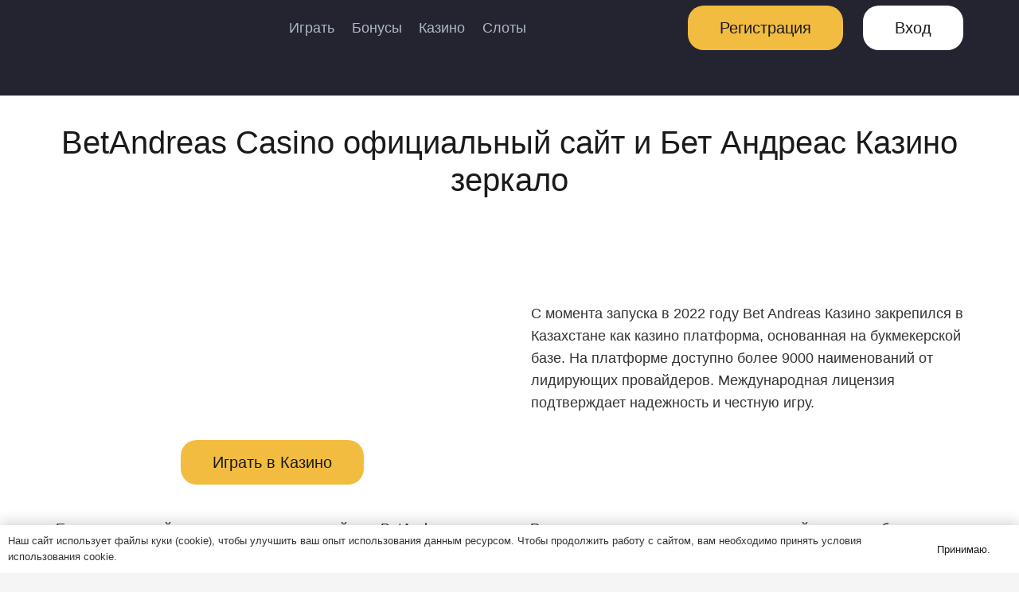

--- FILE ---
content_type: text/html; charset=UTF-8
request_url: https://betandreas-top-kz.com/
body_size: 10822
content:
<!DOCTYPE HTML> <html lang="ru-RU"> <head> <meta charset="UTF-8"> <meta name='robots' content='index, follow, max-image-preview:large, max-snippet:-1, max-video-preview:-1'/> <style>img:is([sizes="auto" i], [sizes^="auto," i]) { contain-intrinsic-size: 3000px 1500px }</style> <!-- This site is optimized with the Yoast SEO plugin v26.2 - https://yoast.com/wordpress/plugins/seo/ --> <title>BetAndreas Официальный Сайт — Бонус до 140 000 ₸ + 250 FS</title> <meta name="description" content="Казино BetAndreas в Казахстане — Бонус для новичков до 140 000 KZT на депозит и 250 FS! 🏆 Зеркало БетАндреас — постоянный доступ к казино!"/> <link rel="canonical" href="https://andreas-casino.com/"/> <meta property="og:locale" content="ru_RU"/> <meta property="og:type" content="website"/> <meta property="og:title" content="BetAndreas Официальный Сайт — Бонус до 140 000 ₸ + 250 FS"/> <meta property="og:description" content="Казино BetAndreas в Казахстане — Бонус для новичков до 140 000 KZT на депозит и 250 FS! 🏆 Зеркало БетАндреас — постоянный доступ к казино!"/> <meta property="og:url" content="https://andreas-casino.com/"/> <meta property="og:site_name" content="BetAndreas Casino Лучшее Онлайн-Казино в Казахстане"/> <meta property="article:modified_time" content="2025-10-29T10:39:39+00:00"/> <meta property="og:image" content="https://betandreas-top-kz.com/wp-content/uploads/2025/08/betandreas-mainpage-banner.webp"/> <meta property="og:image:width" content="2400"/> <meta property="og:image:height" content="1120"/> <meta property="og:image:type" content="image/webp"/> <meta name="twitter:card" content="summary_large_image"/> <script type="application/ld+json" class="yoast-schema-graph">{"@context":"https://schema.org","@graph":[{"@type":"WebPage","@id":"https://betandreas-top-kz.com/","url":"https://andreas-casino.com/","name":"BetAndreas Официальный Сайт — Бонус до 140 000 ₸ + 250 FS","isPartOf":{"@id":"https://betandreas-top-kz.com/#website"},"about":{"@id":"https://betandreas-top-kz.com/#organization"},"primaryImageOfPage":{"@id":"https://andreas-casino.com/#primaryimage"},"image":{"@id":"https://andreas-casino.com/#primaryimage"},"thumbnailUrl":"https://betandreas-top-kz.com/wp-content/uploads/2025/08/betandreas-mainpage-banner-300x140.webp","datePublished":"2025-05-28T07:00:50+00:00","dateModified":"2025-10-29T10:39:39+00:00","description":"Казино BetAndreas в Казахстане — Бонус для новичков до 140 000 KZT на депозит и 250 FS! 🏆 Зеркало БетАндреас — постоянный доступ к казино!","breadcrumb":{"@id":"https://andreas-casino.com/#breadcrumb"},"inLanguage":"kk-KZ","potentialAction":[{"@type":"ReadAction","target":["https://andreas-casino.com/"]}]},{"@type":"ImageObject","inLanguage":"kk-KZ","@id":"https://andreas-casino.com/#primaryimage","url":"https://betandreas-top-kz.com/wp-content/uploads/2025/08/betandreas-mainpage-banner.webp","contentUrl":"https://betandreas-top-kz.com/wp-content/uploads/2025/08/betandreas-mainpage-banner.webp","width":2400,"height":1120,"caption":"betandreas-mainpage-banner"},{"@type":"BreadcrumbList","@id":"https://andreas-casino.com/#breadcrumb","itemListElement":[{"@type":"ListItem","position":1,"name":"Home"}]},{"@type":"WebSite","@id":"https://betandreas-top-kz.com/#website","url":"https://betandreas-top-kz.com/","name":"BetAndreas Casino Регистрируйся и Получай Бонус 125% + 250FS","description":"BetAndreas Casino — Регистрируйся и получай до 140 000 KZT на депозиты и 250 free spins!","publisher":{"@id":"https://betandreas-top-kz.com/#organization"},"potentialAction":[{"@type":"SearchAction","target":{"@type":"EntryPoint","urlTemplate":"https://betandreas-top-kz.com/?s={search_term_string}"},"query-input":{"@type":"PropertyValueSpecification","valueRequired":true,"valueName":"search_term_string"}}],"inLanguage":"kk-KZ"},{"@type":"Organization","@id":"https://betandreas-top-kz.com/#organization","name":"BetAndreas Casino Лучшее Онлайн Казино В Казахстане","url":"https://betandreas-top-kz.com/","logo":{"@type":"ImageObject","inLanguage":"kk-KZ","@id":"https://betandreas-top-kz.com/#/schema/logo/image/","url":"https://betandreas-top-kz.com/wp-content/uploads/2025/06/betandreas-logo-full.webp","contentUrl":"https://betandreas-top-kz.com/wp-content/uploads/2025/06/betandreas-logo-full.webp","width":431,"height":429,"caption":"BetAndreas Casino Лучшее Онлайн Казино В Казахстане"},"image":{"@id":"https://betandreas-top-kz.com/#/schema/logo/image/"}}]}</script> <!-- / Yoast SEO plugin. --> <meta name="viewport" content="width=device-width, initial-scale=1"> <meta name="SKYPE_TOOLBAR" content="SKYPE_TOOLBAR_PARSER_COMPATIBLE"> <meta name="theme-color" content="#f5f5f5"> <style id='classic-theme-styles-inline-css'> /*! This file is auto-generated */ .wp-block-button__link{color:#fff;background-color:#32373c;border-radius:9999px;box-shadow:none;text-decoration:none;padding:calc(.667em + 2px) calc(1.333em + 2px);font-size:1.125em}.wp-block-file__button{background:#32373c;color:#fff;text-decoration:none} </style> <link data-minify="1" rel='stylesheet' id='us-theme-css' href='https://betandreas-top-kz.com/wp-content/cache/min/1/wp-content/uploads/us-assets/betandreas-top-kz.com.css?ver=1761740042' media='all'/> <link rel="https://api.w.org/" href="https://betandreas-top-kz.com/wp-json/"/><link rel="alternate" title="JSON" type="application/json" href="https://betandreas-top-kz.com/wp-json/wp/v2/pages/2"/><link rel="alternate" title="oEmbed (JSON)" type="application/json+oembed" href="https://betandreas-top-kz.com/wp-json/oembed/1.0/embed?url=https%3A%2F%2Fbetandreas-top-kz.com%2F"/> <link rel="alternate" title="oEmbed (XML)" type="text/xml+oembed" href="https://betandreas-top-kz.com/wp-json/oembed/1.0/embed?url=https%3A%2F%2Fbetandreas-top-kz.com%2F&#038;format=xml"/> <link rel="alternate" hreflang="ru" href="https://betandreas-top-kz.com/"/> <link rel="alternate" hreflang="ru-KZ" href="https://andreas-casino.com/"/> <link rel="alternate" hreflang="kk" href="https://andreas-casino.com/"/> <link rel="alternate" hreflang="ky" href="https://andreas-casino.com/"/> <link rel="alternate" hreflang="be" href="https://andreas-casino.com/"/> <link rel="alternate" hreflang="de" href="https://andreas-casino.com/"/> <link rel="alternate" hreflang="en" href="https://andreas-casino.com/"/> <link rel="alternate" hreflang="es" href="https://andreas-casino.com/"/> <link rel="alternate" hreflang="fr" href="https://andreas-casino.com/"/> <link rel="alternate" hreflang="hy" href="https://andreas-casino.com/"/> <link rel="alternate" hreflang="ka" href="https://andreas-casino.com/"/> <link rel="alternate" hreflang="pl" href="https://andreas-casino.com/"/> <link rel="alternate" hreflang="pt" href="https://andreas-casino.com/"/> <link rel="alternate" hreflang="tr" href="https://andreas-casino.com/"/> <link rel="alternate" hreflang="uk" href="https://andreas-casino.com/"/> <link rel="alternate" hreflang="uz" href="https://andreas-casino.com/"/> <script>
			if ( ! /Android|webOS|iPhone|iPad|iPod|BlackBerry|IEMobile|Opera Mini/i.test( navigator.userAgent ) ) {
				var root = document.getElementsByTagName( 'html' )[ 0 ]
				root.className += " no-touch";
			}
		</script> <link rel="icon" href="https://betandreas-top-kz.com/wp-content/uploads/2025/06/cropped-betandreas-logo-full-32x32.webp" sizes="32x32"/> <link rel="icon" href="https://betandreas-top-kz.com/wp-content/uploads/2025/06/cropped-betandreas-logo-full-192x192.webp" sizes="192x192"/> <link rel="apple-touch-icon" href="https://betandreas-top-kz.com/wp-content/uploads/2025/06/cropped-betandreas-logo-full-180x180.webp"/> <meta name="msapplication-TileImage" content="https://betandreas-top-kz.com/wp-content/uploads/2025/06/cropped-betandreas-logo-full-270x270.webp"/> <noscript><style id="rocket-lazyload-nojs-css">.rll-youtube-player, [data-lazy-src]{display:none !important;}</style></noscript> <style id="us-icon-fonts">@font-face{font-display:block;font-style:normal;font-family:"fontawesome";font-weight:900;src:url("https://betandreas-top-kz.com/wp-content/themes/Impreza/fonts/fa-solid-900.woff2?ver=8.7") format("woff2"),url("https://betandreas-top-kz.com/wp-content/themes/Impreza/fonts/fa-solid-900.woff?ver=8.7") format("woff")}.fas{font-family:"fontawesome";font-weight:900}@font-face{font-display:block;font-style:normal;font-family:"fontawesome";font-weight:400;src:url("https://betandreas-top-kz.com/wp-content/themes/Impreza/fonts/fa-regular-400.woff2?ver=8.7") format("woff2"),url("https://betandreas-top-kz.com/wp-content/themes/Impreza/fonts/fa-regular-400.woff?ver=8.7") format("woff")}.far{font-family:"fontawesome";font-weight:400}@font-face{font-display:block;font-style:normal;font-family:"fontawesome";font-weight:300;src:url("https://betandreas-top-kz.com/wp-content/themes/Impreza/fonts/fa-light-300.woff2?ver=8.7") format("woff2"),url("https://betandreas-top-kz.com/wp-content/themes/Impreza/fonts/fa-light-300.woff?ver=8.7") format("woff")}.fal{font-family:"fontawesome";font-weight:300}@font-face{font-display:block;font-style:normal;font-family:"Font Awesome 5 Duotone";font-weight:900;src:url("https://betandreas-top-kz.com/wp-content/themes/Impreza/fonts/fa-duotone-900.woff2?ver=8.7") format("woff2"),url("https://betandreas-top-kz.com/wp-content/themes/Impreza/fonts/fa-duotone-900.woff?ver=8.7") format("woff")}.fad{font-family:"Font Awesome 5 Duotone";font-weight:900}.fad{position:relative}.fad:before{position:absolute}.fad:after{opacity:0.4}@font-face{font-display:block;font-style:normal;font-family:"Font Awesome 5 Brands";font-weight:400;src:url("https://betandreas-top-kz.com/wp-content/themes/Impreza/fonts/fa-brands-400.woff2?ver=8.7") format("woff2"),url("https://betandreas-top-kz.com/wp-content/themes/Impreza/fonts/fa-brands-400.woff?ver=8.7") format("woff")}.fab{font-family:"Font Awesome 5 Brands";font-weight:400}@font-face{font-display:block;font-style:normal;font-family:"Material Icons";font-weight:400;src:url("https://betandreas-top-kz.com/wp-content/themes/Impreza/fonts/material-icons.woff2?ver=8.7") format("woff2"),url("https://betandreas-top-kz.com/wp-content/themes/Impreza/fonts/material-icons.woff?ver=8.7") format("woff")}.material-icons{font-family:"Material Icons";font-weight:400}</style> <style id="us-header-css"> .l-subheader.at_middle,.l-subheader.at_middle .w-dropdown-list,.l-subheader.at_middle .type_mobile .w-nav-list.level_1{background:#242431;color:#adb8c2}.no-touch .l-subheader.at_middle a:hover,.no-touch .l-header.bg_transparent .l-subheader.at_middle .w-dropdown.opened a:hover{color:var(--color-header-middle-text-hover)}.l-header.bg_transparent:not(.sticky) .l-subheader.at_middle{background:var(--color-header-transparent-bg);color:var(--color-header-transparent-text)}.no-touch .l-header.bg_transparent:not(.sticky) .at_middle .w-cart-link:hover,.no-touch .l-header.bg_transparent:not(.sticky) .at_middle .w-text a:hover,.no-touch .l-header.bg_transparent:not(.sticky) .at_middle .w-html a:hover,.no-touch .l-header.bg_transparent:not(.sticky) .at_middle .w-nav>a:hover,.no-touch .l-header.bg_transparent:not(.sticky) .at_middle .w-menu a:hover,.no-touch .l-header.bg_transparent:not(.sticky) .at_middle .w-search>a:hover,.no-touch .l-header.bg_transparent:not(.sticky) .at_middle .w-dropdown a:hover,.no-touch .l-header.bg_transparent:not(.sticky) .at_middle .type_desktop .menu-item.level_1:hover>a{color:var(--color-header-transparent-text-hover)}.l-subheader.at_bottom,.l-subheader.at_bottom .w-dropdown-list,.l-subheader.at_bottom .type_mobile .w-nav-list.level_1{background:#242431;color:#adb8c2}.no-touch .l-subheader.at_bottom a:hover,.no-touch .l-header.bg_transparent .l-subheader.at_bottom .w-dropdown.opened a:hover{color:#ffffff}.l-header.bg_transparent:not(.sticky) .l-subheader.at_bottom{background:var(--color-header-transparent-bg);color:var(--color-header-transparent-text)}.no-touch .l-header.bg_transparent:not(.sticky) .at_bottom .w-cart-link:hover,.no-touch .l-header.bg_transparent:not(.sticky) .at_bottom .w-text a:hover,.no-touch .l-header.bg_transparent:not(.sticky) .at_bottom .w-html a:hover,.no-touch .l-header.bg_transparent:not(.sticky) .at_bottom .w-nav>a:hover,.no-touch .l-header.bg_transparent:not(.sticky) .at_bottom .w-menu a:hover,.no-touch .l-header.bg_transparent:not(.sticky) .at_bottom .w-search>a:hover,.no-touch .l-header.bg_transparent:not(.sticky) .at_bottom .w-dropdown a:hover,.no-touch .l-header.bg_transparent:not(.sticky) .at_bottom .type_desktop .menu-item.level_1:hover>a{color:var(--color-header-transparent-text-hover)}.header_ver .l-header{background:#242431;color:#adb8c2}@media (min-width:1281px){.hidden_for_default{display:none!important}.l-subheader.at_top{display:none}.l-subheader.at_bottom{display:none}.l-header{position:relative;z-index:111;width:100%}.l-subheader{margin:0 auto}.l-subheader.width_full{padding-left:1.5rem;padding-right:1.5rem}.l-subheader-h{display:flex;align-items:center;position:relative;margin:0 auto;height:inherit}.w-header-show{display:none}.l-header.pos_fixed{position:fixed;left:0}.l-header.pos_fixed:not(.notransition) .l-subheader{transition-property:transform,background,box-shadow,line-height,height;transition-duration:0.3s;transition-timing-function:cubic-bezier(.78,.13,.15,.86)}.header_hor .l-header.sticky_auto_hide{transition:transform 0.3s cubic-bezier(.78,.13,.15,.86) 0.1s}.header_hor .l-header.sticky_auto_hide.down{transform:translateY(-110%)}.l-header.bg_transparent:not(.sticky) .l-subheader{box-shadow:none!important;background:none}.l-header.bg_transparent~.l-main .l-section.width_full.height_auto:first-of-type>.l-section-h{padding-top:0!important;padding-bottom:0!important}.l-header.pos_static.bg_transparent{position:absolute;left:0}.l-subheader.width_full .l-subheader-h{max-width:none!important}.l-header.shadow_thin .l-subheader.at_middle,.l-header.shadow_thin .l-subheader.at_bottom{box-shadow:0 1px 0 rgba(0,0,0,0.08)}.l-header.shadow_wide .l-subheader.at_middle,.l-header.shadow_wide .l-subheader.at_bottom{box-shadow:0 3px 5px -1px rgba(0,0,0,0.1),0 2px 1px -1px rgba(0,0,0,0.05)}.header_hor .l-subheader-cell>.w-cart{margin-left:0;margin-right:0}:root{--header-height:70px;--header-sticky-height:70px}.l-header:before{content:'70'}.l-header.sticky:before{content:'70'}.l-subheader.at_top{line-height:5px;height:5px}.l-header.sticky .l-subheader.at_top{line-height:5px;height:5px}.l-subheader.at_middle{line-height:70px;height:70px}.l-header.sticky .l-subheader.at_middle{line-height:70px;height:70px}.l-subheader.at_bottom{line-height:50px;height:50px}.l-header.sticky .l-subheader.at_bottom{line-height:50px;height:50px}.l-subheader.at_middle .l-subheader-cell.at_left,.l-subheader.at_middle .l-subheader-cell.at_right{display:flex;flex-basis:100px}.headerinpos_above .l-header.pos_fixed{overflow:hidden;transition:transform 0.3s;transform:translate3d(0,-100%,0)}.headerinpos_above .l-header.pos_fixed.sticky{overflow:visible;transform:none}.headerinpos_above .l-header.pos_fixed~.l-section>.l-section-h,.headerinpos_above .l-header.pos_fixed~.l-main .l-section:first-of-type>.l-section-h{padding-top:0!important}.headerinpos_below .l-header.pos_fixed:not(.sticky){position:absolute;top:100%}.headerinpos_below .l-header.pos_fixed~.l-main>.l-section:first-of-type>.l-section-h{padding-top:0!important}.headerinpos_below .l-header.pos_fixed~.l-main .l-section.full_height:nth-of-type(2){min-height:100vh}.headerinpos_below .l-header.pos_fixed~.l-main>.l-section:nth-of-type(2)>.l-section-h{padding-top:var(--header-height)}.headerinpos_bottom .l-header.pos_fixed:not(.sticky){position:absolute;top:100vh}.headerinpos_bottom .l-header.pos_fixed~.l-main>.l-section:first-of-type>.l-section-h{padding-top:0!important}.headerinpos_bottom .l-header.pos_fixed~.l-main>.l-section:first-of-type>.l-section-h{padding-bottom:var(--header-height)}.headerinpos_bottom .l-header.pos_fixed.bg_transparent~.l-main .l-section.valign_center:not(.height_auto):first-of-type>.l-section-h{top:calc( var(--header-height) / 2 )}.headerinpos_bottom .l-header.pos_fixed:not(.sticky) .w-cart-dropdown,.headerinpos_bottom .l-header.pos_fixed:not(.sticky) .w-nav.type_desktop .w-nav-list.level_2{bottom:100%;transform-origin:0 100%}.headerinpos_bottom .l-header.pos_fixed:not(.sticky) .w-nav.type_mobile.m_layout_dropdown .w-nav-list.level_1{top:auto;bottom:100%;box-shadow:var(--box-shadow-up)}.headerinpos_bottom .l-header.pos_fixed:not(.sticky) .w-nav.type_desktop .w-nav-list.level_3,.headerinpos_bottom .l-header.pos_fixed:not(.sticky) .w-nav.type_desktop .w-nav-list.level_4{top:auto;bottom:0;transform-origin:0 100%}.headerinpos_bottom .l-header.pos_fixed:not(.sticky) .w-dropdown-list{top:auto;bottom:-0.4em;padding-top:0.4em;padding-bottom:2.4em}.admin-bar .l-header.pos_static.bg_solid~.l-main .l-section.full_height:first-of-type{min-height:calc( 100vh - var(--header-height) - 32px )}.admin-bar .l-header.pos_fixed:not(.sticky_auto_hide)~.l-main .l-section.full_height:not(:first-of-type){min-height:calc( 100vh - var(--header-sticky-height) - 32px )}.admin-bar.headerinpos_below .l-header.pos_fixed~.l-main .l-section.full_height:nth-of-type(2){min-height:calc(100vh - 32px)}}@media (min-width:1025px) and (max-width:1280px){.hidden_for_default{display:none!important}.l-subheader.at_top{display:none}.l-header{position:relative;z-index:111;width:100%}.l-subheader{margin:0 auto}.l-subheader.width_full{padding-left:1.5rem;padding-right:1.5rem}.l-subheader-h{display:flex;align-items:center;position:relative;margin:0 auto;height:inherit}.w-header-show{display:none}.l-header.pos_fixed{position:fixed;left:0}.l-header.pos_fixed:not(.notransition) .l-subheader{transition-property:transform,background,box-shadow,line-height,height;transition-duration:0.3s;transition-timing-function:cubic-bezier(.78,.13,.15,.86)}.header_hor .l-header.sticky_auto_hide{transition:transform 0.3s cubic-bezier(.78,.13,.15,.86) 0.1s}.header_hor .l-header.sticky_auto_hide.down{transform:translateY(-110%)}.l-header.bg_transparent:not(.sticky) .l-subheader{box-shadow:none!important;background:none}.l-header.bg_transparent~.l-main .l-section.width_full.height_auto:first-of-type>.l-section-h{padding-top:0!important;padding-bottom:0!important}.l-header.pos_static.bg_transparent{position:absolute;left:0}.l-subheader.width_full .l-subheader-h{max-width:none!important}.l-header.shadow_thin .l-subheader.at_middle,.l-header.shadow_thin .l-subheader.at_bottom{box-shadow:0 1px 0 rgba(0,0,0,0.08)}.l-header.shadow_wide .l-subheader.at_middle,.l-header.shadow_wide .l-subheader.at_bottom{box-shadow:0 3px 5px -1px rgba(0,0,0,0.1),0 2px 1px -1px rgba(0,0,0,0.05)}.header_hor .l-subheader-cell>.w-cart{margin-left:0;margin-right:0}:root{--header-height:120px;--header-sticky-height:120px}.l-header:before{content:'120'}.l-header.sticky:before{content:'120'}.l-subheader.at_top{line-height:5px;height:5px}.l-header.sticky .l-subheader.at_top{line-height:5px;height:5px}.l-subheader.at_middle{line-height:70px;height:70px}.l-header.sticky .l-subheader.at_middle{line-height:70px;height:70px}.l-subheader.at_bottom{line-height:50px;height:50px}.l-header.sticky .l-subheader.at_bottom{line-height:50px;height:50px}.headerinpos_above .l-header.pos_fixed{overflow:hidden;transition:transform 0.3s;transform:translate3d(0,-100%,0)}.headerinpos_above .l-header.pos_fixed.sticky{overflow:visible;transform:none}.headerinpos_above .l-header.pos_fixed~.l-section>.l-section-h,.headerinpos_above .l-header.pos_fixed~.l-main .l-section:first-of-type>.l-section-h{padding-top:0!important}.headerinpos_below .l-header.pos_fixed:not(.sticky){position:absolute;top:100%}.headerinpos_below .l-header.pos_fixed~.l-main>.l-section:first-of-type>.l-section-h{padding-top:0!important}.headerinpos_below .l-header.pos_fixed~.l-main .l-section.full_height:nth-of-type(2){min-height:100vh}.headerinpos_below .l-header.pos_fixed~.l-main>.l-section:nth-of-type(2)>.l-section-h{padding-top:var(--header-height)}.headerinpos_bottom .l-header.pos_fixed:not(.sticky){position:absolute;top:100vh}.headerinpos_bottom .l-header.pos_fixed~.l-main>.l-section:first-of-type>.l-section-h{padding-top:0!important}.headerinpos_bottom .l-header.pos_fixed~.l-main>.l-section:first-of-type>.l-section-h{padding-bottom:var(--header-height)}.headerinpos_bottom .l-header.pos_fixed.bg_transparent~.l-main .l-section.valign_center:not(.height_auto):first-of-type>.l-section-h{top:calc( var(--header-height) / 2 )}.headerinpos_bottom .l-header.pos_fixed:not(.sticky) .w-cart-dropdown,.headerinpos_bottom .l-header.pos_fixed:not(.sticky) .w-nav.type_desktop .w-nav-list.level_2{bottom:100%;transform-origin:0 100%}.headerinpos_bottom .l-header.pos_fixed:not(.sticky) .w-nav.type_mobile.m_layout_dropdown .w-nav-list.level_1{top:auto;bottom:100%;box-shadow:var(--box-shadow-up)}.headerinpos_bottom .l-header.pos_fixed:not(.sticky) .w-nav.type_desktop .w-nav-list.level_3,.headerinpos_bottom .l-header.pos_fixed:not(.sticky) .w-nav.type_desktop .w-nav-list.level_4{top:auto;bottom:0;transform-origin:0 100%}.headerinpos_bottom .l-header.pos_fixed:not(.sticky) .w-dropdown-list{top:auto;bottom:-0.4em;padding-top:0.4em;padding-bottom:2.4em}.admin-bar .l-header.pos_static.bg_solid~.l-main .l-section.full_height:first-of-type{min-height:calc( 100vh - var(--header-height) - 32px )}.admin-bar .l-header.pos_fixed:not(.sticky_auto_hide)~.l-main .l-section.full_height:not(:first-of-type){min-height:calc( 100vh - var(--header-sticky-height) - 32px )}.admin-bar.headerinpos_below .l-header.pos_fixed~.l-main .l-section.full_height:nth-of-type(2){min-height:calc(100vh - 32px)}}@media (min-width:601px) and (max-width:1024px){.hidden_for_default{display:none!important}.l-subheader.at_top{display:none}.l-header{position:relative;z-index:111;width:100%}.l-subheader{margin:0 auto}.l-subheader.width_full{padding-left:1.5rem;padding-right:1.5rem}.l-subheader-h{display:flex;align-items:center;position:relative;margin:0 auto;height:inherit}.w-header-show{display:none}.l-header.pos_fixed{position:fixed;left:0}.l-header.pos_fixed:not(.notransition) .l-subheader{transition-property:transform,background,box-shadow,line-height,height;transition-duration:0.3s;transition-timing-function:cubic-bezier(.78,.13,.15,.86)}.header_hor .l-header.sticky_auto_hide{transition:transform 0.3s cubic-bezier(.78,.13,.15,.86) 0.1s}.header_hor .l-header.sticky_auto_hide.down{transform:translateY(-110%)}.l-header.bg_transparent:not(.sticky) .l-subheader{box-shadow:none!important;background:none}.l-header.bg_transparent~.l-main .l-section.width_full.height_auto:first-of-type>.l-section-h{padding-top:0!important;padding-bottom:0!important}.l-header.pos_static.bg_transparent{position:absolute;left:0}.l-subheader.width_full .l-subheader-h{max-width:none!important}.l-header.shadow_thin .l-subheader.at_middle,.l-header.shadow_thin .l-subheader.at_bottom{box-shadow:0 1px 0 rgba(0,0,0,0.08)}.l-header.shadow_wide .l-subheader.at_middle,.l-header.shadow_wide .l-subheader.at_bottom{box-shadow:0 3px 5px -1px rgba(0,0,0,0.1),0 2px 1px -1px rgba(0,0,0,0.05)}.header_hor .l-subheader-cell>.w-cart{margin-left:0;margin-right:0}:root{--header-height:120px;--header-sticky-height:120px}.l-header:before{content:'120'}.l-header.sticky:before{content:'120'}.l-subheader.at_top{line-height:5px;height:5px}.l-header.sticky .l-subheader.at_top{line-height:5px;height:5px}.l-subheader.at_middle{line-height:70px;height:70px}.l-header.sticky .l-subheader.at_middle{line-height:70px;height:70px}.l-subheader.at_bottom{line-height:50px;height:50px}.l-header.sticky .l-subheader.at_bottom{line-height:50px;height:50px}}@media (max-width:600px){.hidden_for_default{display:none!important}.l-subheader.at_top{display:none}.l-header{position:relative;z-index:111;width:100%}.l-subheader{margin:0 auto}.l-subheader.width_full{padding-left:1.5rem;padding-right:1.5rem}.l-subheader-h{display:flex;align-items:center;position:relative;margin:0 auto;height:inherit}.w-header-show{display:none}.l-header.pos_fixed{position:fixed;left:0}.l-header.pos_fixed:not(.notransition) .l-subheader{transition-property:transform,background,box-shadow,line-height,height;transition-duration:0.3s;transition-timing-function:cubic-bezier(.78,.13,.15,.86)}.header_hor .l-header.sticky_auto_hide{transition:transform 0.3s cubic-bezier(.78,.13,.15,.86) 0.1s}.header_hor .l-header.sticky_auto_hide.down{transform:translateY(-110%)}.l-header.bg_transparent:not(.sticky) .l-subheader{box-shadow:none!important;background:none}.l-header.bg_transparent~.l-main .l-section.width_full.height_auto:first-of-type>.l-section-h{padding-top:0!important;padding-bottom:0!important}.l-header.pos_static.bg_transparent{position:absolute;left:0}.l-subheader.width_full .l-subheader-h{max-width:none!important}.l-header.shadow_thin .l-subheader.at_middle,.l-header.shadow_thin .l-subheader.at_bottom{box-shadow:0 1px 0 rgba(0,0,0,0.08)}.l-header.shadow_wide .l-subheader.at_middle,.l-header.shadow_wide .l-subheader.at_bottom{box-shadow:0 3px 5px -1px rgba(0,0,0,0.1),0 2px 1px -1px rgba(0,0,0,0.05)}.header_hor .l-subheader-cell>.w-cart{margin-left:0;margin-right:0}:root{--header-height:130px;--header-sticky-height:130px}.l-header:before{content:'130'}.l-header.sticky:before{content:'130'}.l-subheader.at_top{line-height:40px;height:40px}.l-header.sticky .l-subheader.at_top{line-height:40px;height:40px}.l-subheader.at_middle{line-height:90px;height:90px}.l-header.sticky .l-subheader.at_middle{line-height:90px;height:90px}.l-subheader.at_bottom{line-height:40px;height:40px}.l-header.sticky .l-subheader.at_bottom{line-height:40px;height:40px}}@media (min-width:1281px){.ush_image_1{height:60px!important}.l-header.sticky .ush_image_1{height:60px!important}}@media (min-width:1025px) and (max-width:1280px){.ush_image_1{height:60px!important}.l-header.sticky .ush_image_1{height:60px!important}}@media (min-width:601px) and (max-width:1024px){.ush_image_1{height:60px!important}.l-header.sticky .ush_image_1{height:60px!important}}@media (max-width:600px){.ush_image_1{height:50px!important}.l-header.sticky .ush_image_1{height:50px!important}}.header_hor .ush_additional_menu_1 .menu{margin:0 -0.6rem}.header_hor .ush_additional_menu_1.spread .menu{width:calc(100% + 0.6rem + 0.6rem)}.header_hor .ush_additional_menu_1 .menu-item{padding:0 0.6rem}.header_ver .ush_additional_menu_1 .menu-item{padding:0.6rem 0}@media (max-width:600px){.ush_btn_1{font-size:14px!important}.ush_btn_2{font-size:14px!important}}</style> <style id="us-design-options-css">.us_custom_da091bd5{color:#ffffff!important;text-align:center!important}.us_custom_b5d0fe2f{color:#ffffff!important;font-size:8px!important}.us_custom_6df4bc3a{color:#ffffff!important}.us_custom_91e65d27{text-align:center!important;font-size:12px!important}@media (min-width:1025px) and (max-width:1280px){.us_custom_da091bd5{color:#ffffff!important;text-align:center!important}.us_custom_b5d0fe2f{color:#ffffff!important;font-size:16px!important}.us_custom_91e65d27{text-align:right!important}}@media (min-width:601px) and (max-width:1024px){.us_custom_da091bd5{color:#ffffff!important;text-align:center!important}.us_custom_b5d0fe2f{color:#ffffff!important;font-size:16px!important}.us_custom_91e65d27{text-align:right!important}}@media (max-width:600px){.us_custom_e28183d5{text-align:center!important}.us_custom_da091bd5{color:#ffffff!important;text-align:center!important}.us_custom_b5d0fe2f{color:#ffffff!important;text-align:center!important;font-size:12px!important}.us_custom_91e65d27{text-align:center!important;font-size:10px!important}}</style></head> <body class="home wp-singular page-template-default page page-id-2 wp-theme-Impreza l-body Impreza_8.7 us-core_8.7 header_hor headerinpos_top state_default" itemscope itemtype="https://schema.org/WebPage"> <div class="l-canvas type_boxed"> <header id="page-header" class="l-header pos_fixed shadow_thin bg_solid id_350" itemscope itemtype="https://schema.org/WPHeader"><div class="l-subheader at_middle"><div class="l-subheader-h"><div class="l-subheader-cell at_left"><div class="w-image ush_image_1"><a target="_blank" href="https://betandreas-top-kz.com" rel="noopener" aria-label="Link" class="w-image-h"><img width="450" height="300" src="data:image/svg+xml,%3Csvg%20xmlns='http://www.w3.org/2000/svg'%20viewBox='0%200%20450%20300'%3E%3C/svg%3E" class="attachment-large size-large" alt="LogoBetAndreas" decoding="async" fetchpriority="high" data-lazy-srcset="https://betandreas-top-kz.com/wp-content/uploads/2025/06/LogoBetAndreas.webp 450w, https://betandreas-top-kz.com/wp-content/uploads/2025/06/LogoBetAndreas-300x200.webp 300w" data-lazy-sizes="(max-width: 450px) 100vw, 450px" data-lazy-src="https://betandreas-top-kz.com/wp-content/uploads/2025/06/LogoBetAndreas.webp"/><noscript><img width="450" height="300" src="https://betandreas-top-kz.com/wp-content/uploads/2025/06/LogoBetAndreas.webp" class="attachment-large size-large" alt="LogoBetAndreas" decoding="async" fetchpriority="high" srcset="https://betandreas-top-kz.com/wp-content/uploads/2025/06/LogoBetAndreas.webp 450w, https://betandreas-top-kz.com/wp-content/uploads/2025/06/LogoBetAndreas-300x200.webp 300w" sizes="(max-width: 450px) 100vw, 450px"/></noscript></a></div></div><div class="l-subheader-cell at_center"><div class="w-menu ush_additional_menu_1 layout_hor"><ul id="menu-header-menu" class="menu"><li id="menu-item-407" class="menu-item menu-item-type-custom menu-item-object-custom menu-item-407"><a href="/play">Играть</a></li><li id="menu-item-408" class="menu-item menu-item-type-custom menu-item-object-custom menu-item-408"><a href="/bonuses">Бонусы</a></li><li id="menu-item-409" class="menu-item menu-item-type-custom menu-item-object-custom menu-item-409"><a href="/casino">Казино</a></li><li id="menu-item-410" class="menu-item menu-item-type-custom menu-item-object-custom menu-item-410"><a href="/slots">Слоты</a></li></ul></div></div><div class="l-subheader-cell at_right"><a class="w-btn us-btn-style_1 ush_btn_1" href="/to-registration"><span class="w-btn-label">Регистрация</span></a><a class="w-btn us-btn-style_2 ush_btn_2" href="/login"><span class="w-btn-label">Вход</span></a></div></div></div><div class="l-subheader at_bottom"><div class="l-subheader-h"><div class="l-subheader-cell at_left"></div><div class="l-subheader-cell at_center"></div><div class="l-subheader-cell at_right"></div></div></div><div class="l-subheader for_hidden hidden"></div></header><main id="page-content" class="l-main" itemprop="mainContentOfPage"> <section class="l-section wpb_row height_small"><div class="l-section-h i-cf"><div class="g-cols vc_row via_grid cols_1 laptops-cols_inherit tablets-cols_inherit mobiles-cols_1 valign_middle type_default stacking_default"><div class="wpb_column vc_column_container"><div class="vc_column-inner"><div class="wpb_text_column"><div class="wpb_wrapper"><h1 style="text-align: center;">BetAndreas Casino официальный сайт и Бет Андреас Казино зеркало</h1> </div></div></div></div></div></div></section><section class="l-section wpb_row height_auto"><div class="l-section-h i-cf"><div class="g-cols vc_row via_grid cols_2 laptops-cols_inherit tablets-cols_inherit mobiles-cols_1 valign_middle type_default stacking_default"><div class="wpb_column vc_column_container"><div class="vc_column-inner"><div class="wpb_text_column"><div class="wpb_wrapper"><p><span style="font-weight: 400;"><img decoding="async" class="alignnone wp-image-647" src="data:image/svg+xml,%3Csvg%20xmlns='http://www.w3.org/2000/svg'%20viewBox='0%200%20902%20421'%3E%3C/svg%3E" alt="betandreas-mainpage-banner" width="902" height="421" data-lazy-srcset="https://betandreas-top-kz.com/wp-content/uploads/2025/08/betandreas-mainpage-banner-300x140.webp 300w, https://betandreas-top-kz.com/wp-content/uploads/2025/08/betandreas-mainpage-banner-1024x478.webp 1024w" data-lazy-sizes="(max-width: 902px) 100vw, 902px" data-lazy-src="https://betandreas-top-kz.com/wp-content/uploads/2025/08/betandreas-mainpage-banner-300x140.webp"/><noscript><img decoding="async" class="alignnone wp-image-647" src="https://betandreas-top-kz.com/wp-content/uploads/2025/08/betandreas-mainpage-banner-300x140.webp" alt="betandreas-mainpage-banner" width="902" height="421" srcset="https://betandreas-top-kz.com/wp-content/uploads/2025/08/betandreas-mainpage-banner-300x140.webp 300w, https://betandreas-top-kz.com/wp-content/uploads/2025/08/betandreas-mainpage-banner-1024x478.webp 1024w" sizes="(max-width: 902px) 100vw, 902px"/></noscript></span></p> </div></div><div class="w-btn-wrapper align_center"><a class="w-btn us-btn-style_1" target="_blank" href="/to-play" rel="noopener"><span class="w-btn-label">Играть в Казино</span></a></div></div></div><div class="wpb_column vc_column_container"><div class="vc_column-inner"><div class="wpb_text_column"><div class="wpb_wrapper"><p><span style="font-weight: 400;">С момента запуска в 2022 году </span>Bet Andreas Казино<span style="font-weight: 400;"> закрепился в Казахстане как казино платформа, основанная на букмекерской базе. На платформе доступно более 9000 наименований от лидирующих провайдеров. Международная лицензия подтверждает надежность и честную игру.</span></p> </div></div></div></div></div></div></section><section class="l-section wpb_row height_small"><div class="l-section-h i-cf"><div class="g-cols vc_row via_grid cols_1 laptops-cols_inherit tablets-cols_inherit mobiles-cols_1 valign_middle type_default stacking_default"><div class="wpb_column vc_column_container"><div class="vc_column-inner"><div class="g-cols wpb_row via_grid cols_1 laptops-cols_inherit tablets-cols_inherit mobiles-cols_1 valign_top type_default stacking_default"><div class="wpb_column vc_column_container"><div class="vc_column-inner"><div class="wpb_text_column"><div class="wpb_wrapper"><p><span style="font-weight: 400;">Если вход на сайт невозможен, воспользуйтесь </span>BetAndreas зеркалом<span style="font-weight: 400;">. Регистрация проходит в один клик, дизайн дружелюбен, а личный кабинет содержит все ключевые опции. При проблемах — служба поддержки работает круглосуточно.</span></p> <p>Бонусы от Andreas Casino впечатляют<span style="font-weight: 400;"> — новичков ожидает пакет на первые пять депозитов, плюс бесплатные вращения без вложений. Для получения некоторых бонусов нужен </span>BetAndreas KZ ваучер<span style="font-weight: 400;">. Игроки делятся положительными отзывами о наградах за активность.</span></p> </div></div></div></div></div></div></div></div></div></section><section class="l-section wpb_row height_small"><div class="l-section-h i-cf"><div class="g-cols vc_row via_grid cols_1 laptops-cols_inherit tablets-cols_inherit mobiles-cols_1 valign_top type_default stacking_default"><div class="wpb_column vc_column_container"><div class="vc_column-inner"><div class="wpb_text_column"><div class="wpb_wrapper"><h2 style="text-align: center;"><b>BetAndreas Казино КЗ ваучер — Бетандреас Бонус</b></h2> <p style="text-align: center;"><b><br/> </b><span style="font-weight: 400;">Выгода достигает до 140 000 KZT, а также 250 фриспинов!</span></p> <table dir="ltr" style="height: 335px;" border="1" width="953" cellspacing="0" cellpadding="0" data-sheets-root="1" data-sheets-baot="1"> <colgroup> <col width="172"/> <col width="272"/></colgroup> <tbody> <tr> <td style="text-align: center;"><strong>Бонусы &amp; Акции</strong></td> <td style="text-align: center;">Приветственный пакет на 5 депозитов, фриспины, кешбэк, ваучеры</td> </tr> <tr> <td style="text-align: center;"><strong>Максимальные бонусы</strong></td> <td style="text-align: center;"><span style="font-weight: 400;">До 140 000 KZT, а также 250 фриспинов</span></td> </tr> <tr> <td style="text-align: center;"><strong>Провайдеры</strong></td> <td style="text-align: center;">Сотрудничают с более чем 100 крупными разработчиками</td> </tr> <tr> <td style="text-align: center;"><strong>Лицензирование</strong></td> <td style="text-align: center;">Официальная лицензия Кюрасао с 2022 года</td> </tr> <tr> <td style="text-align: center;"><strong>Платежные системы</strong></td> <td style="text-align: center;">Поддерживаются MIR, SBP, Dash, Crypto, VouWallet, VISA, MASTERCARD</td> </tr> <tr> <td style="text-align: center;"><strong>Служба поддержки</strong></td> <td style="text-align: center;">Доступна 24/7, помогает с регистрацией, бонусами, платёжными вопросами</td> </tr> </tbody> </table> </div></div></div></div></div></div></section> </main> </div> <footer id="page-footer" class="l-footer" itemscope itemtype="https://schema.org/WPFooter"> <section class="l-section wpb_row height_small"><div class="l-section-overlay" style="background:#26252c"></div><div class="l-section-h i-cf"><div class="g-cols vc_row via_grid cols_1 laptops-cols_inherit tablets-cols_inherit mobiles-cols_1 valign_top type_default stacking_default"><div class="wpb_column vc_column_container"><div class="vc_column-inner"><div class="g-cols wpb_row via_grid cols_2 laptops-cols_inherit tablets-cols_inherit mobiles-cols_1 valign_top type_default stacking_default"><div class="wpb_column vc_column_container"><div class="vc_column-inner"><div class="w-menu us_custom_e28183d5 layout_hor style_blocks has_text_align_on_mobiles us_menu_1" style="--main-gap:0.3rem;--main-ver-indent:0.2em;--main-hor-indent:0.4em;"><ul id="menu-%d0%be%d1%81%d0%bd%d0%be%d0%b2%d0%bd%d1%8b%d0%b5-%d1%81%d1%82%d1%80%d0%b0%d0%bd%d0%b8%d1%86%d1%8b" class="menu"><li id="menu-item-74" class="menu-item menu-item-type-custom menu-item-object-custom menu-item-74"><a href="/about-us">О Нас</a></li><li id="menu-item-395" class="menu-item menu-item-type-custom menu-item-object-custom menu-item-395"><a href="/contacts">Контакты</a></li><li id="menu-item-394" class="menu-item menu-item-type-custom menu-item-object-custom menu-item-394"><a href="/privacy-policy">Политика</a></li><li id="menu-item-480" class="menu-item menu-item-type-custom menu-item-object-custom menu-item-480"><a href="https://betandreas-top-kz.com/terms-and-conditions">Общие сведения</a></li><li id="menu-item-607" class="menu-item menu-item-type-custom menu-item-object-custom menu-item-607"><a href="#pll_switcher">Языки</a></li></ul><style>.us_menu_1 .menu>li>a{color:#ffffff}.us_menu_1 .menu>.menu-item:not(.current-menu-item)>a:hover{color:#999999}@media ( max-width:600px ){.us_menu_1 .menu{display:block!important}.us_menu_1 .menu>li{margin:0 0 var(--main-gap,0.3rem)!important}}</style></div></div></div><div class="wpb_column vc_column_container"><div class="vc_column-inner"><div class="w-text us_custom_da091bd5 has_text_color"><span class="w-text-h"><span class="w-text-value">бул. Бухар-Жирау 62b, Алматы 050000, Казахстан</span></span></div></div></div></div><div class="wpb_text_column"><div class="wpb_wrapper"><p style="text-align: center;"><a href="/olimpbet-pro.apk"><img decoding="async" class="alignnone wp-image-665" src="data:image/svg+xml,%3Csvg%20xmlns='http://www.w3.org/2000/svg'%20viewBox='0%200%20176%2055'%3E%3C/svg%3E" alt="" width="176" height="55" data-lazy-srcset="https://betandreas-top-kz.com/wp-content/uploads/2025/08/android-official-apk-download-300x94.webp 300w, https://betandreas-top-kz.com/wp-content/uploads/2025/08/android-official-apk-download.webp 512w" data-lazy-sizes="(max-width: 176px) 100vw, 176px" data-lazy-src="https://betandreas-top-kz.com/wp-content/uploads/2025/08/android-official-apk-download-300x94.webp"/><noscript><img decoding="async" class="alignnone wp-image-665" src="https://betandreas-top-kz.com/wp-content/uploads/2025/08/android-official-apk-download-300x94.webp" alt="" width="176" height="55" srcset="https://betandreas-top-kz.com/wp-content/uploads/2025/08/android-official-apk-download-300x94.webp 300w, https://betandreas-top-kz.com/wp-content/uploads/2025/08/android-official-apk-download.webp 512w" sizes="(max-width: 176px) 100vw, 176px"/></noscript></a> <a href="/ios-app"><img decoding="async" class="alignnone wp-image-667" src="data:image/svg+xml,%3Csvg%20xmlns='http://www.w3.org/2000/svg'%20viewBox='0%200%20169%2050'%3E%3C/svg%3E" alt="ios-app-download-betandreas-casinio" width="169" height="50" data-lazy-srcset="https://betandreas-top-kz.com/wp-content/uploads/2025/08/ios-app-download-olimp-casinio-300x89.png 300w, https://betandreas-top-kz.com/wp-content/uploads/2025/08/ios-app-download-olimp-casinio.png 640w" data-lazy-sizes="(max-width: 169px) 100vw, 169px" data-lazy-src="https://betandreas-top-kz.com/wp-content/uploads/2025/08/ios-app-download-olimp-casinio-300x89.png"/><noscript><img decoding="async" class="alignnone wp-image-667" src="https://betandreas-top-kz.com/wp-content/uploads/2025/08/ios-app-download-olimp-casinio-300x89.png" alt="ios-app-download-betandreas-casinio" width="169" height="50" srcset="https://betandreas-top-kz.com/wp-content/uploads/2025/08/ios-app-download-olimp-casinio-300x89.png 300w, https://betandreas-top-kz.com/wp-content/uploads/2025/08/ios-app-download-olimp-casinio.png 640w" sizes="(max-width: 169px) 100vw, 169px"/></noscript></a></p> </div></div><div class="wpb_text_column us_custom_b5d0fe2f has_text_color"><div class="wpb_wrapper"><p class="p1" style="text-align: left;">Этот ресурс является исключительно информационным. Мы строго дистанцируемся от сферы азартных игр: не организуем, не проводим и не рекламируем их, а также не извлекаем коммерческой выгоды из подобной деятельности. Наша цель — предоставлять всестороннюю и объективную информацию, неукоснительно соблюдая требования Закона Республики Казахстан от 12 января 2007 года № 219-III «Об игорном бизнесе».</p> </div></div><div class="w-separator size_small with_line width_default thick_1 style_solid color_border align_center"><div class="w-separator-h"></div></div><div class="g-cols wpb_row via_grid cols_2 laptops-cols_inherit tablets-cols_inherit mobiles-cols_2 valign_top type_default stacking_default"><div class="wpb_column vc_column_container"><div class="vc_column-inner"><div class="wpb_text_column us_custom_6df4bc3a has_text_color"><div class="wpb_wrapper"><p style="text-align: center;">© 2025 BetAndreas</p> </div></div></div></div><div class="wpb_column vc_column_container"><div class="vc_column-inner"><div class="w-socials us_custom_91e65d27 color_link shape_circle style_solid hover_fade" style="--gap:0.5em;"><div class="w-socials-list"><div class="w-socials-item youtube"><a class="w-socials-item-link" href="https://www.youtube.com/watch?v=dQw4w9WgXcQ" target="_blank" rel="noopener nofollow" title="YouTube" aria-label="YouTube"><span class="w-socials-item-link-hover"></span><i class="fab fa-youtube"></i></a><div class="w-socials-item-popup"><span>YouTube</span></div></div><div class="w-socials-item facebook"><a class="w-socials-item-link" href="https://www.facebook.com/rickroll548/" target="_blank" rel="noopener nofollow" title="Facebook" aria-label="Facebook"><span class="w-socials-item-link-hover"></span><i class="fab fa-facebook"></i></a><div class="w-socials-item-popup"><span>Facebook</span></div></div><div class="w-socials-item instagram"><a class="w-socials-item-link" href="https://www.instagram.com/p/BgSlRglAKBn/" target="_blank" rel="noopener nofollow" title="Instagram" aria-label="Instagram"><span class="w-socials-item-link-hover"></span><i class="fab fa-instagram"></i></a><div class="w-socials-item-popup"><span>Instagram</span></div></div><div class="w-socials-item tiktok"><a class="w-socials-item-link" href="https://www.tiktok.com/@chrisgameslive/video/7037241761818742021" target="_blank" rel="noopener nofollow" title="TikTok" aria-label="TikTok"><span class="w-socials-item-link-hover"></span><i class="fab fa-tiktok"></i></a><div class="w-socials-item-popup"><span>TikTok</span></div></div></div></div></div></div></div></div></div></div></div></section> </footer> <a class="w-toplink pos_right" href="#" title="Back to top" aria-label="Back to top"><span></span></a> <a id="w-header-show" class="w-header-show" aria-label="Menu" href="javascript:void(0);"><span>Menu</span></a> <div class="w-header-overlay"></div> <script>
		// Store some global theme options used in JS
		if ( window.$us === undefined ) {
			window.$us = {};
		}
		$us.canvasOptions = ( $us.canvasOptions || {} );
		$us.canvasOptions.disableEffectsWidth = 900;
		$us.canvasOptions.columnsStackingWidth = 600;
		$us.canvasOptions.backToTopDisplay = 100;
		$us.canvasOptions.scrollDuration = 1000;

		$us.langOptions = ( $us.langOptions || {} );
		$us.langOptions.magnificPopup = ( $us.langOptions.magnificPopup || {} );
		$us.langOptions.magnificPopup.tPrev = 'Previous (Left arrow key)';
		$us.langOptions.magnificPopup.tNext = 'Next (Right arrow key)';
		$us.langOptions.magnificPopup.tCounter = '%curr% of %total%';

		$us.navOptions = ( $us.navOptions || {} );
		$us.navOptions.mobileWidth = 900;
		$us.navOptions.togglable = true;
		$us.ajaxLoadJs = true;
		$us.templateDirectoryUri = 'https://betandreas-top-kz.com/wp-content/themes/Impreza';
	</script> <script>if ( window.$us === undefined ) window.$us = {};$us.headerSettings = {"default":{"layout":{"hidden":[],"top_left":[],"top_right":[],"middle_left":["image:1"],"middle_right":["btn:1","btn:2"],"bottom_left":[],"bottom_right":[],"bottom_center":[],"middle_center":["additional_menu:1"]},"options":{"custom_breakpoint":false,"breakpoint":"","orientation":"hor","sticky":true,"sticky_auto_hide":false,"scroll_breakpoint":"1px","transparent":false,"width":"300px","elm_align":"center","shadow":"thin","top_show":"","top_height":"5px","top_sticky_height":"5px","top_fullwidth":false,"top_centering":false,"top_bg_color":"#242431","top_text_color":"_header_top_text","top_text_hover_color":"_header_top_text_hover","top_transparent_bg_color":"#242431","top_transparent_text_color":"_header_top_transparent_text","top_transparent_text_hover_color":"_header_top_transparent_text_hover","middle_height":"70px","middle_sticky_height":"70px","middle_fullwidth":"","middle_centering":1,"elm_valign":"top","bg_img":"","bg_img_wrapper_start":"","bg_img_size":"cover","bg_img_repeat":"repeat","bg_img_position":"top left","bg_img_attachment":true,"bg_img_wrapper_end":"","middle_bg_color":"#242431","middle_text_color":"#adb8c2","middle_text_hover_color":"_header_middle_text_hover","middle_transparent_bg_color":"_header_transparent_bg","middle_transparent_text_color":"_header_transparent_text","middle_transparent_text_hover_color":"_header_transparent_text_hover","bottom_show":"","bottom_height":"50px","bottom_sticky_height":"50px","bottom_fullwidth":false,"bottom_centering":false,"bottom_bg_color":"#242431","bottom_text_color":"#adb8c2","bottom_text_hover_color":"#ffffff","bottom_transparent_bg_color":"_header_transparent_bg","bottom_transparent_text_color":"_header_transparent_text","bottom_transparent_text_hover_color":"_header_transparent_text_hover"}},"laptops":{"layout":{"hidden":[],"top_left":[],"top_right":[],"middle_left":["image:1"],"middle_right":["btn:1","btn:2"],"bottom_left":[],"bottom_right":[],"bottom_center":["additional_menu:1"]},"options":{"custom_breakpoint":false,"breakpoint":"1280px","orientation":"hor","sticky":true,"sticky_auto_hide":false,"scroll_breakpoint":"1px","transparent":false,"width":"300px","elm_align":"center","shadow":"thin","top_show":"","top_height":"5px","top_sticky_height":"5px","top_fullwidth":false,"top_centering":false,"top_bg_color":"_header_top_bg","top_text_color":"_header_top_text","top_text_hover_color":"_header_top_text_hover","top_transparent_bg_color":"_header_top_transparent_bg","top_transparent_text_color":"_header_top_transparent_text","top_transparent_text_hover_color":"_header_top_transparent_text_hover","middle_height":"70px","middle_sticky_height":"70px","middle_fullwidth":false,"middle_centering":false,"elm_valign":"top","bg_img":"","bg_img_wrapper_start":"","bg_img_size":"cover","bg_img_repeat":"repeat","bg_img_position":"top left","bg_img_attachment":true,"bg_img_wrapper_end":"","middle_bg_color":"_header_middle_bg","middle_text_color":"_header_middle_text","middle_text_hover_color":"_header_middle_text_hover","middle_transparent_bg_color":"_header_transparent_bg","middle_transparent_text_color":"_header_transparent_text","middle_transparent_text_hover_color":"_header_transparent_text_hover","bottom_show":1,"bottom_height":"50px","bottom_sticky_height":"50px","bottom_fullwidth":false,"bottom_centering":false,"bottom_bg_color":"_header_middle_bg","bottom_text_color":"_header_middle_text","bottom_text_hover_color":"_header_middle_text_hover","bottom_transparent_bg_color":"_header_transparent_bg","bottom_transparent_text_color":"_header_transparent_text","bottom_transparent_text_hover_color":"_header_transparent_text_hover"}},"tablets":{"layout":{"hidden":[],"top_left":[],"top_right":[],"middle_left":["image:1"],"middle_right":["btn:1","btn:2"],"bottom_left":[],"bottom_right":[],"bottom_center":["additional_menu:1"]},"options":{"custom_breakpoint":false,"breakpoint":"1024px","orientation":"hor","sticky":true,"sticky_auto_hide":false,"scroll_breakpoint":"1px","transparent":false,"width":"300px","elm_align":"center","shadow":"thin","top_show":"","top_height":"5px","top_sticky_height":"5px","top_fullwidth":false,"top_centering":false,"top_bg_color":"_header_top_bg","top_text_color":"_header_top_text","top_text_hover_color":"_header_top_text_hover","top_transparent_bg_color":"_header_top_transparent_bg","top_transparent_text_color":"_header_top_transparent_text","top_transparent_text_hover_color":"_header_top_transparent_text_hover","middle_height":"70px","middle_sticky_height":"70px","middle_fullwidth":false,"middle_centering":false,"elm_valign":"top","bg_img":"","bg_img_wrapper_start":"","bg_img_size":"cover","bg_img_repeat":"repeat","bg_img_position":"top left","bg_img_attachment":true,"bg_img_wrapper_end":"","middle_bg_color":"_header_middle_bg","middle_text_color":"_header_middle_text","middle_text_hover_color":"_header_middle_text_hover","middle_transparent_bg_color":"_header_transparent_bg","middle_transparent_text_color":"_header_transparent_text","middle_transparent_text_hover_color":"_header_transparent_text_hover","bottom_show":1,"bottom_height":"50px","bottom_sticky_height":"50px","bottom_fullwidth":false,"bottom_centering":false,"bottom_bg_color":"_header_middle_bg","bottom_text_color":"_header_middle_text","bottom_text_hover_color":"_header_middle_text_hover","bottom_transparent_bg_color":"_header_transparent_bg","bottom_transparent_text_color":"_header_transparent_text","bottom_transparent_text_hover_color":"_header_transparent_text_hover"}},"mobiles":{"layout":{"hidden":[],"top_left":[],"top_right":[],"middle_left":["image:1"],"middle_right":["btn:1","btn:2"],"bottom_left":[],"bottom_right":[],"bottom_center":["additional_menu:1"]},"options":{"custom_breakpoint":false,"breakpoint":"600px","orientation":"hor","sticky":true,"sticky_auto_hide":false,"scroll_breakpoint":"1px","transparent":false,"width":"300px","elm_align":"center","shadow":"thin","top_show":"","top_height":"40px","top_sticky_height":"40px","top_fullwidth":false,"top_centering":false,"top_bg_color":"_header_top_bg","top_text_color":"_header_top_text","top_text_hover_color":"_header_top_text_hover","top_transparent_bg_color":"_header_top_transparent_bg","top_transparent_text_color":"_header_top_transparent_text","top_transparent_text_hover_color":"_header_top_transparent_text_hover","middle_height":"90px","middle_sticky_height":"90px","middle_fullwidth":false,"middle_centering":false,"elm_valign":"top","bg_img":"","bg_img_wrapper_start":"","bg_img_size":"cover","bg_img_repeat":"repeat","bg_img_position":"top left","bg_img_attachment":true,"bg_img_wrapper_end":"","middle_bg_color":"_header_middle_bg","middle_text_color":"_header_middle_text","middle_text_hover_color":"_header_middle_text_hover","middle_transparent_bg_color":"_header_transparent_bg","middle_transparent_text_color":"_header_transparent_text","middle_transparent_text_hover_color":"_header_transparent_text_hover","bottom_show":1,"bottom_height":"40px","bottom_sticky_height":"40px","bottom_fullwidth":false,"bottom_centering":false,"bottom_bg_color":"_header_middle_bg","bottom_text_color":"_header_middle_text","bottom_text_hover_color":"_header_middle_text_hover","bottom_transparent_bg_color":"_header_transparent_bg","bottom_transparent_text_color":"_header_transparent_text","bottom_transparent_text_hover_color":"_header_transparent_text_hover"}},"header_id":"350"};</script><script type="speculationrules">
{"prefetch":[{"source":"document","where":{"and":[{"href_matches":"\/*"},{"not":{"href_matches":["\/wp-*.php","\/wp-admin\/*","\/wp-content\/uploads\/*","\/wp-content\/*","\/wp-content\/plugins\/*","\/wp-content\/themes\/Impreza\/*","\/*\\?(.+)"]}},{"not":{"selector_matches":"a[rel~=\"nofollow\"]"}},{"not":{"selector_matches":".no-prefetch, .no-prefetch a"}}]},"eagerness":"conservative"}]}
</script> <script src="https://betandreas-top-kz.com/wp-includes/js/jquery/jquery.min.js" id="jquery-core-js" defer></script> <script data-minify="1" src="https://betandreas-top-kz.com/wp-content/cache/min/1/wp-content/uploads/us-assets/betandreas-top-kz.com.js?ver=1761740042" id="us-core-js" defer></script> <div class="l-cookie pos_bottom"><div class="l-cookie-message">Наш сайт использует файлы куки (cookie), чтобы улучшить ваш опыт использования данным ресурсом. Чтобы продолжить работу с сайтом, вам необходимо принять условия использования cookie. </div><a class="w-btn us-btn-style_2 " id="us-set-cookie" href="javascript:void(0);"><span>Принимаю.</span></a></div><script>window.lazyLoadOptions={elements_selector:"img[data-lazy-src],.rocket-lazyload",data_src:"lazy-src",data_srcset:"lazy-srcset",data_sizes:"lazy-sizes",class_loading:"lazyloading",class_loaded:"lazyloaded",threshold:300,callback_loaded:function(element){if(element.tagName==="IFRAME"&&element.dataset.rocketLazyload=="fitvidscompatible"){if(element.classList.contains("lazyloaded")){if(typeof window.jQuery!="undefined"){if(jQuery.fn.fitVids){jQuery(element).parent().fitVids()}}}}}};window.addEventListener('LazyLoad::Initialized',function(e){var lazyLoadInstance=e.detail.instance;if(window.MutationObserver){var observer=new MutationObserver(function(mutations){var image_count=0;var iframe_count=0;var rocketlazy_count=0;mutations.forEach(function(mutation){for(var i=0;i<mutation.addedNodes.length;i++){if(typeof mutation.addedNodes[i].getElementsByTagName!=='function'){continue}
if(typeof mutation.addedNodes[i].getElementsByClassName!=='function'){continue}
images=mutation.addedNodes[i].getElementsByTagName('img');is_image=mutation.addedNodes[i].tagName=="IMG";iframes=mutation.addedNodes[i].getElementsByTagName('iframe');is_iframe=mutation.addedNodes[i].tagName=="IFRAME";rocket_lazy=mutation.addedNodes[i].getElementsByClassName('rocket-lazyload');image_count+=images.length;iframe_count+=iframes.length;rocketlazy_count+=rocket_lazy.length;if(is_image){image_count+=1}
if(is_iframe){iframe_count+=1}}});if(image_count>0||iframe_count>0||rocketlazy_count>0){lazyLoadInstance.update()}});var b=document.getElementsByTagName("body")[0];var config={childList:!0,subtree:!0};observer.observe(b,config)}},!1)</script><script data-no-minify="1" async src="https://betandreas-top-kz.com/wp-content/plugins/wp-rocket/assets/js/lazyload/17.5/lazyload.min.js"></script><script defer src="https://static.cloudflareinsights.com/beacon.min.js/vcd15cbe7772f49c399c6a5babf22c1241717689176015" integrity="sha512-ZpsOmlRQV6y907TI0dKBHq9Md29nnaEIPlkf84rnaERnq6zvWvPUqr2ft8M1aS28oN72PdrCzSjY4U6VaAw1EQ==" data-cf-beacon='{"version":"2024.11.0","token":"74d4bd3fcbd642cba2523303078512b9","r":1,"server_timing":{"name":{"cfCacheStatus":true,"cfEdge":true,"cfExtPri":true,"cfL4":true,"cfOrigin":true,"cfSpeedBrain":true},"location_startswith":null}}' crossorigin="anonymous"></script>
</body> </html> 
<!-- This website is like a Rocket, isn't it? Performance optimized by WP Rocket. Learn more: https://wp-rocket.me - Debug: cached@1761740042 -->